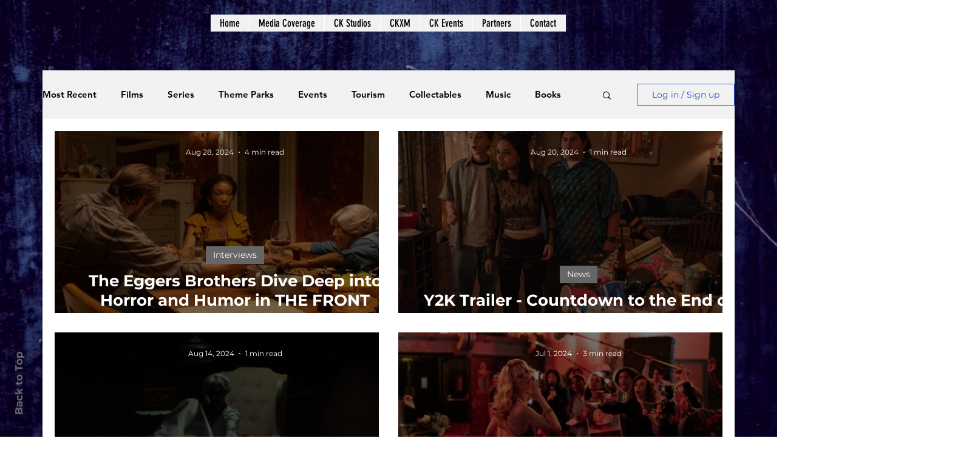

--- FILE ---
content_type: text/css; charset=utf-8
request_url: https://www.creepykingdom.com/_serverless/pro-gallery-css-v4-server/layoutCss?ver=2&id=pro-blog&items=0_6000_4000%7C0_1200_800%7C0_695_388%7C0_6000_4000%7C0_1195_894%7C0_1200_800%7C0_794_542%7C0_1222_642%7C0_2560_1440%7C0_698_390%7C0_697_390%7C0_865_486%7C0_1986_1078%7C0_1348_760%7C0_2072_1180%7C0_1686_1092%7C0_1802_1108%7C0_1920_1080%7C0_1054_652%7C0_1024_683&container=216_1100_2954.25_720&options=gallerySizeType:px%7CgallerySizePx:454%7CimageMargin:32%7CisRTL:false%7CgridStyle:1%7CnumberOfImagesPerRow:2%7CgalleryLayout:2%7CtitlePlacement:SHOW_ON_HOVER%7CcubeRatio:1.7777777777777777%7CcubeType:fill
body_size: 287
content:
#pro-gallery-pro-blog [data-hook="item-container"][data-idx="0"].gallery-item-container{opacity: 1 !important;display: block !important;transition: opacity .2s ease !important;top: 0px !important;left: 0px !important;right: auto !important;height: 300px !important;width: 534px !important;} #pro-gallery-pro-blog [data-hook="item-container"][data-idx="0"] .gallery-item-common-info-outer{height: 100% !important;} #pro-gallery-pro-blog [data-hook="item-container"][data-idx="0"] .gallery-item-common-info{height: 100% !important;width: 100% !important;} #pro-gallery-pro-blog [data-hook="item-container"][data-idx="0"] .gallery-item-wrapper{width: 534px !important;height: 300px !important;margin: 0 !important;} #pro-gallery-pro-blog [data-hook="item-container"][data-idx="0"] .gallery-item-content{width: 534px !important;height: 300px !important;margin: 0px 0px !important;opacity: 1 !important;} #pro-gallery-pro-blog [data-hook="item-container"][data-idx="0"] .gallery-item-hover{width: 534px !important;height: 300px !important;opacity: 1 !important;} #pro-gallery-pro-blog [data-hook="item-container"][data-idx="0"] .item-hover-flex-container{width: 534px !important;height: 300px !important;margin: 0px 0px !important;opacity: 1 !important;} #pro-gallery-pro-blog [data-hook="item-container"][data-idx="0"] .gallery-item-wrapper img{width: 100% !important;height: 100% !important;opacity: 1 !important;} #pro-gallery-pro-blog [data-hook="item-container"][data-idx="1"].gallery-item-container{opacity: 1 !important;display: block !important;transition: opacity .2s ease !important;top: 0px !important;left: 566px !important;right: auto !important;height: 300px !important;width: 534px !important;} #pro-gallery-pro-blog [data-hook="item-container"][data-idx="1"] .gallery-item-common-info-outer{height: 100% !important;} #pro-gallery-pro-blog [data-hook="item-container"][data-idx="1"] .gallery-item-common-info{height: 100% !important;width: 100% !important;} #pro-gallery-pro-blog [data-hook="item-container"][data-idx="1"] .gallery-item-wrapper{width: 534px !important;height: 300px !important;margin: 0 !important;} #pro-gallery-pro-blog [data-hook="item-container"][data-idx="1"] .gallery-item-content{width: 534px !important;height: 300px !important;margin: 0px 0px !important;opacity: 1 !important;} #pro-gallery-pro-blog [data-hook="item-container"][data-idx="1"] .gallery-item-hover{width: 534px !important;height: 300px !important;opacity: 1 !important;} #pro-gallery-pro-blog [data-hook="item-container"][data-idx="1"] .item-hover-flex-container{width: 534px !important;height: 300px !important;margin: 0px 0px !important;opacity: 1 !important;} #pro-gallery-pro-blog [data-hook="item-container"][data-idx="1"] .gallery-item-wrapper img{width: 100% !important;height: 100% !important;opacity: 1 !important;} #pro-gallery-pro-blog [data-hook="item-container"][data-idx="2"].gallery-item-container{opacity: 1 !important;display: block !important;transition: opacity .2s ease !important;top: 332px !important;left: 0px !important;right: auto !important;height: 300px !important;width: 534px !important;} #pro-gallery-pro-blog [data-hook="item-container"][data-idx="2"] .gallery-item-common-info-outer{height: 100% !important;} #pro-gallery-pro-blog [data-hook="item-container"][data-idx="2"] .gallery-item-common-info{height: 100% !important;width: 100% !important;} #pro-gallery-pro-blog [data-hook="item-container"][data-idx="2"] .gallery-item-wrapper{width: 534px !important;height: 300px !important;margin: 0 !important;} #pro-gallery-pro-blog [data-hook="item-container"][data-idx="2"] .gallery-item-content{width: 534px !important;height: 300px !important;margin: 0px 0px !important;opacity: 1 !important;} #pro-gallery-pro-blog [data-hook="item-container"][data-idx="2"] .gallery-item-hover{width: 534px !important;height: 300px !important;opacity: 1 !important;} #pro-gallery-pro-blog [data-hook="item-container"][data-idx="2"] .item-hover-flex-container{width: 534px !important;height: 300px !important;margin: 0px 0px !important;opacity: 1 !important;} #pro-gallery-pro-blog [data-hook="item-container"][data-idx="2"] .gallery-item-wrapper img{width: 100% !important;height: 100% !important;opacity: 1 !important;} #pro-gallery-pro-blog [data-hook="item-container"][data-idx="3"].gallery-item-container{opacity: 1 !important;display: block !important;transition: opacity .2s ease !important;top: 332px !important;left: 566px !important;right: auto !important;height: 300px !important;width: 534px !important;} #pro-gallery-pro-blog [data-hook="item-container"][data-idx="3"] .gallery-item-common-info-outer{height: 100% !important;} #pro-gallery-pro-blog [data-hook="item-container"][data-idx="3"] .gallery-item-common-info{height: 100% !important;width: 100% !important;} #pro-gallery-pro-blog [data-hook="item-container"][data-idx="3"] .gallery-item-wrapper{width: 534px !important;height: 300px !important;margin: 0 !important;} #pro-gallery-pro-blog [data-hook="item-container"][data-idx="3"] .gallery-item-content{width: 534px !important;height: 300px !important;margin: 0px 0px !important;opacity: 1 !important;} #pro-gallery-pro-blog [data-hook="item-container"][data-idx="3"] .gallery-item-hover{width: 534px !important;height: 300px !important;opacity: 1 !important;} #pro-gallery-pro-blog [data-hook="item-container"][data-idx="3"] .item-hover-flex-container{width: 534px !important;height: 300px !important;margin: 0px 0px !important;opacity: 1 !important;} #pro-gallery-pro-blog [data-hook="item-container"][data-idx="3"] .gallery-item-wrapper img{width: 100% !important;height: 100% !important;opacity: 1 !important;} #pro-gallery-pro-blog [data-hook="item-container"][data-idx="4"].gallery-item-container{opacity: 1 !important;display: block !important;transition: opacity .2s ease !important;top: 665px !important;left: 0px !important;right: auto !important;height: 300px !important;width: 534px !important;} #pro-gallery-pro-blog [data-hook="item-container"][data-idx="4"] .gallery-item-common-info-outer{height: 100% !important;} #pro-gallery-pro-blog [data-hook="item-container"][data-idx="4"] .gallery-item-common-info{height: 100% !important;width: 100% !important;} #pro-gallery-pro-blog [data-hook="item-container"][data-idx="4"] .gallery-item-wrapper{width: 534px !important;height: 300px !important;margin: 0 !important;} #pro-gallery-pro-blog [data-hook="item-container"][data-idx="4"] .gallery-item-content{width: 534px !important;height: 300px !important;margin: 0px 0px !important;opacity: 1 !important;} #pro-gallery-pro-blog [data-hook="item-container"][data-idx="4"] .gallery-item-hover{width: 534px !important;height: 300px !important;opacity: 1 !important;} #pro-gallery-pro-blog [data-hook="item-container"][data-idx="4"] .item-hover-flex-container{width: 534px !important;height: 300px !important;margin: 0px 0px !important;opacity: 1 !important;} #pro-gallery-pro-blog [data-hook="item-container"][data-idx="4"] .gallery-item-wrapper img{width: 100% !important;height: 100% !important;opacity: 1 !important;} #pro-gallery-pro-blog [data-hook="item-container"][data-idx="5"]{display: none !important;} #pro-gallery-pro-blog [data-hook="item-container"][data-idx="6"]{display: none !important;} #pro-gallery-pro-blog [data-hook="item-container"][data-idx="7"]{display: none !important;} #pro-gallery-pro-blog [data-hook="item-container"][data-idx="8"]{display: none !important;} #pro-gallery-pro-blog [data-hook="item-container"][data-idx="9"]{display: none !important;} #pro-gallery-pro-blog [data-hook="item-container"][data-idx="10"]{display: none !important;} #pro-gallery-pro-blog [data-hook="item-container"][data-idx="11"]{display: none !important;} #pro-gallery-pro-blog [data-hook="item-container"][data-idx="12"]{display: none !important;} #pro-gallery-pro-blog [data-hook="item-container"][data-idx="13"]{display: none !important;} #pro-gallery-pro-blog [data-hook="item-container"][data-idx="14"]{display: none !important;} #pro-gallery-pro-blog [data-hook="item-container"][data-idx="15"]{display: none !important;} #pro-gallery-pro-blog [data-hook="item-container"][data-idx="16"]{display: none !important;} #pro-gallery-pro-blog [data-hook="item-container"][data-idx="17"]{display: none !important;} #pro-gallery-pro-blog [data-hook="item-container"][data-idx="18"]{display: none !important;} #pro-gallery-pro-blog [data-hook="item-container"][data-idx="19"]{display: none !important;} #pro-gallery-pro-blog .pro-gallery-prerender{height:3291.75px !important;}#pro-gallery-pro-blog {height:3291.75px !important; width:1100px !important;}#pro-gallery-pro-blog .pro-gallery-margin-container {height:3291.75px !important;}#pro-gallery-pro-blog .pro-gallery {height:3291.75px !important; width:1100px !important;}#pro-gallery-pro-blog .pro-gallery-parent-container {height:3291.75px !important; width:1132px !important;}